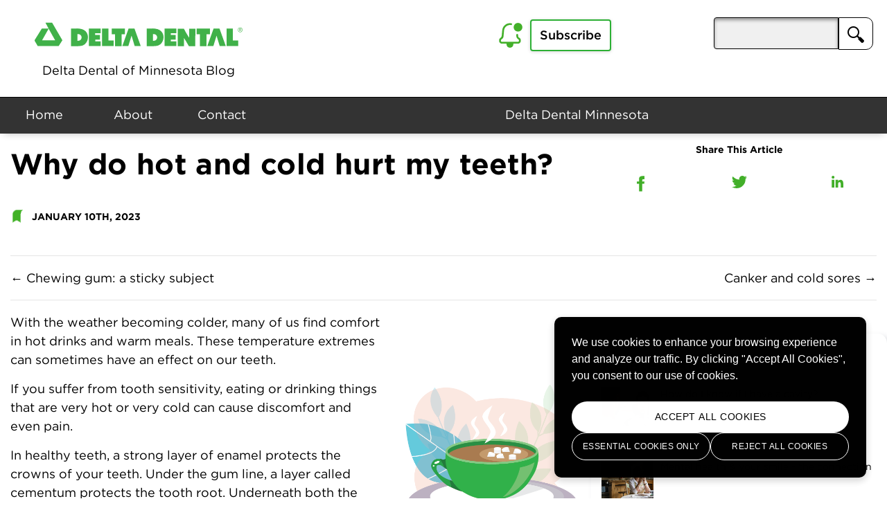

--- FILE ---
content_type: text/html; charset=utf-8
request_url: https://blog.deltadentalmn.org/why-do-hot-and-cold-hurt-my-teeth
body_size: 5895
content:
<!DOCTYPE html><html lang="en" ng-app="mainApp"></head><head><base href="/"><!-- META DATA --><meta charset="utf-8" /><meta http-equiv="X-UA-Compatible" content="IE=edge"><meta name="viewport" content="width=device-width, initial-scale=1, shrink-to-fit=no"><!-- <meta name="viewport" content="width=device-width, minimum-scale=1, initial-scale=1"> --><!--[if IE]><meta http-equiv="cleartype" content="on" /><![endif]--><!-- ICONS --><link rel="icon" href="/ddmnblog/images/favicon.png" type="image/png" /><link rel="shortcut icon" href="/ddmnblog/images/favicon.ico" /><!--[if IE]><link rel="shortcut icon" href="/ddmnblog/images/favicon.ico"><![endif]--><!-- CSS --><link rel="stylesheet" media="screen" href="/ddmnblog/styles/production.min.css" /><link rel="stylesheet" media="screen" href="/ddmnblog/styles/template.css" /><link rel="stylesheet" media="print" href="/ddmnblog/styles/print.css"><link rel="stylesheet" media="screen" href="/ddmnblog/styles/production-custom.css" /><link rel="stylesheet" media="screen" href="/ddmnhome/styles/production-refresh.css" /><link rel="stylesheet" media="screen" href="/ddmnblog/styles/blog-refresh.css" /><link rel="stylesheet" media="screen" href="/ddmnhome/styles/gotham/hco_fonts.css" /><link rel="stylesheet" media="screen" href="/ddmnhome/styles/cookie-consent.css" /><script src="/ddmnblog/scripts/main.js"></script><title>Why do hot and cold hurt my teeth?</title><meta name="description" content="If you suffer from tooth sensitivity, eating or drinking things that are very hot or very cold can cause discomfort and even pain. "></head><body><div class="header-space"></div><header class="stickyhead"><div class="menu-tools"><div class="site-brand"><a class="skip-link" href='#content'>Skip to content</a><div style="float:left; padding-left:40px;"><a href="/"><img src="https://images.ctfassets.net/ax0p9zmerlq3/4tttuSRHsFnVd2m3S5mFeG/83bef6267d16e31164ffa768179d4bec/delta-dental-vector-logo.svg" alt="Delta Dental Brand Logo"></a><br />Delta Dental of Minnesota Blog</div></div><div class="sso-tool">&nbsp;</div><div class="sub-tool"><img src="https://images.ctfassets.net/ax0p9zmerlq3/3EQbULQSOCyQZOr7eBaUvf/bb092abef41c5c0ef6b7e87d061072d5/bell-icon.svg" alt="Bell Icon" style="width: 36px;">&nbsp;&nbsp;<a class="btn btn-info" href="https://www.deltadentalmn.org/blog-sign-up/">Subscribe</a></div><div class="site-search-tool search-container"><form role="search" method="get" id="searchform" action="/search"  autocomplete="off"><input type="search" class="search-input" name="s" aria-label="aria-pressed"><button type="submit" class="search-button" aria-pressed="false" id="search-button"><img src="https://images.ctfassets.net/ax0p9zmerlq3/64zp0scKMai6DZPhw5mrto/221130c5891debe7237dc0d7f31a3ecf/search.png" alt="Search"></button></form></div></div><div style="clear:both;"></div><nav class="site-navigation"><!-- Toggle button and checkbox --><input type="checkbox" id="toggleCheckbox"><label id="mobi-menu" for="toggleCheckbox"><img src="/ddmnhome/images/hamburger.svg" width="20" height="19" alt="Menu"></label><!-- Content to be toggled --><div id="accessmenu-mobi"><ul><li style="text-align: center;"><form role="search" class="form-inline" method="get" id="searchform" action="/search"  autocomplete="off"><input type="search" class="search-input" aria-label="Search"><button type="submit" class="search-button" name="s" aria-pressed="false" id="search-button-1"><img src="https://images.ctfassets.net/ax0p9zmerlq3/64zp0scKMai6DZPhw5mrto/221130c5891debe7237dc0d7f31a3ecf/search.png" alt="Search"></button></form><br /><hr /></li><li><a href="https://www.deltadentalmn.org/blog-sign-up/">Subscribe</a></li><li><a href="/">Home</a></li><li>&nbsp;</li><li><a href="https://www.deltadentalmn.org/about/">About</a></li><li><a href="https://www.deltadentalmn.org/contact">Contact</a></li></ul></div><ul class="accessmenu"><li><a href="/">Home</a></li><li><a href="https://www.deltadentalmn.org/about/">About</a></li><li><a href="https://www.deltadentalmn.org/contact/">Contact</a></li><li>&nbsp;</li><li>&nbsp;</li><li style="width:30%"><a href="https://www.deltadentalmn.org/">Delta Dental Minnesota</a></li></ul></nav></header><main id="content" class="content"><div class="container post" itemscope itemtype="http://schema.org/BlogPosting"><script type="application/ld+json">{"@context": "https://schema.org","@type": "BlogPosting","headline": "Why do hot and cold hurt my teeth?","image": "https://images.ctfassets.net/ax0p9zmerlq3/5RWhPJi2LdECzw7sVr7HVg/d9bcd994c9e5b3abaeb3d537a23137af/TPOS_Hot___Cold_Temps_on_Oral_Health_Banner.png","author": {"@type": "Organization","name": "The Power of Smile"},"publisher": {"@type": "Organization","name": "Delta Dental of Minnesota Blog","logo": {"@type": "ImageObject","url": "https://images.ctfassets.net/ax0p9zmerlq3/4tttuSRHsFnVd2m3S5mFeG/83bef6267d16e31164ffa768179d4bec/delta-dental-vector-logo.svg","width": 240,"height": 66}},"mainEntityOfPage": {"@type": "WebPage","@id": "https://blog.deltadentalmn.org/article/why-do-hot-and-cold-hurt-my-teeth"},"datePublished": "","dateModified": "2024-01-31T14:43:56.367Z"}</script><div class="row"><section class="card-deck-wrapper col-xs-12"><br><div class="row"><div class="col-xs-12 col-md-10 col-lg-8"> <h1 class="entry-title single-title" itemprop="name headline mainEntityOfpage">Why do hot and cold hurt my teeth?</h1></div><div class="col-xs-12 col-md-10 col-lg-4"><p class="blog-social">Share This Article</p><ul class="row flex-items-xs-middle nav nav-social text-xs-center" role="list" aria-label="Artical Social Sharing Elements"><li class="col-xs nav-item" role="listitem"><a class="btn btn-social padding-social" target="_blank" href="http://www.facebook.com/sharer.php?u=http://blog.deltadentalmn.org/why-do-hot-and-cold-hurt-my-teeth"><span class="sr-only">Facebook</span><svg width="11" height="23"><use xmlns:xlink="http://www.w3.org/1999/xlink" xlink:href="/ddmnblog/images/svgs.svg#shape-facebook"></use></svg></a></li><li class="col-xs nav-item" role="listitem"><a class="btn btn-social padding-social" target="_blank" href="https://twitter.com/intent/tweet?text=Why%20do%20hot%20and%20cold%20hurt%20my%20teeth?&url=http://blog.deltadentalmn.org/why-do-hot-and-cold-hurt-my-teeth"><span class="sr-only">Twitter</span><svg width="22" height="18"><use xmlns:xlink="http://www.w3.org/1999/xlink" xlink:href="/ddmnblog/images/svgs.svg#shape-twitter"></use></svg></a></li><li class="col-xs nav-item" role="listitem"><a class="btn btn-social padding-social" target="_blank" href="https://www.linkedin.com/shareArticle?mini=true&url=http://blog.deltadentalmn.org/why-do-hot-and-cold-hurt-my-teeth&title=Why%20do%20hot%20and%20cold%20hurt%20my%20teeth?&summary=If%20you%20suffer%20from%20tooth%20sensitivity,%20eating%20or%20drinking%20things%20that%20are%20very%20hot%20or%20very%20cold%20can%20cause%20discomfort%20and%20even%20pain.%20"><span class="sr-only">LinkedIn</span><svg width="17" height="17"><use xmlns:xlink="http://www.w3.org/1999/xlink" xlink:href="/ddmnblog/images/svgs.svg#shape-linkedin"></use></svg></a></li></ul></div></div><div class="blog-date">January 10th, 2023<time itemprop="datePublished" datetime="2023-01-10T15:16:31.339Z" /><time itemprop="dateModified" datetime="2023-01-10T15:16:31.339Z" /></div><br><hr class="forprint"><div class="row forprint"><div class="col-xs-12 col-md-10 col-lg-6 nav-previous"><a href="/article/chewing-gum-a-sticky-subject" rel="prev"><span class="meta-nav">&larr;</span> Chewing gum: a sticky subject</a></div><div class="col-xs-12 col-md-10 col-lg-6 nav-next"><a href="/article/canker-and-cold-sores" rel="next">Canker and cold sores <span class="meta-nav">&rarr;</span></a></div></div><hr class="forprint"><section class="entry-content" itemprop="articleBody"><div class="row"><div class="col-xs-12 col-md-10 col-lg-8" ><div class="row content-item  content-item--has-image  content-item--right   content-item--middle "><div class="image-container"> <img src="//images.ctfassets.net/ax0p9zmerlq3/4J3qufsgarHzuIRynmbTab/fe118d1bf4084ec94747a0fb1714a796/TPOS_Hot_and_Cold_Temperatures_on_Oral_Health_Hot.png" alt="Hot cocoa in a green mug with marshmallows on top"> </div><div class="body-container"><p>With the weather becoming colder, many of us find comfort in hot drinks and warm meals. These temperature extremes can sometimes have an effect on our teeth. </p>
<p>If you suffer from tooth sensitivity, eating or drinking things that are very hot or very cold can cause discomfort and even pain. </p>
<p>In healthy teeth, a strong layer of enamel protects the crowns of your teeth.  Under the gum line, a layer called cementum protects the tooth root. Underneath both the enamel and the cementum is dentin. Dentin is less dense than enamel and cementum, and it contains microscopic tubules (small hollow tubes or canals). When dentin loses its protective covering of enamel or cementum, these tubules allow heat, cold or acidic foods to reach the nerves and cells inside. Dentin is often exposed when gums recede, resulting in hypersensitivity.</p>
</div></div><div class="clearfix"><div class="row content-item  content-item--left   content-item--middle "><div class="image-container"> <img src="//images.ctfassets.net/ax0p9zmerlq3/4X4xyYxQmxWHognUNY1hQT/8b37ec94b7ebb6a6ca70f7ac19091221/TPOS_Hot_and_Cold_Temperatures_on_Oral_Health.png" alt="Illustration of a bottom jaw and teeth with green indicators pointing to different areas indicating causes of tooth sensitivity. Text says, &quot;cracked tooth&quot;, &quot;tooth whitening&quot;, &quot;dental treatment like deep fillings, crowns and tooth cleanings&quot;, &quot;dental decay&quot;, &quot;gum disease&quot; and &quot;erosion&quot;."> </div><div class="body-container"><p><strong>Common causes for tooth sensitivity include:</strong></p>
<ul>
<li>Tooth enamel wearing away</li>
<li>Cavities or tooth decay</li>
<li>Excessive teeth whitening</li>
<li>Gum disease or gums wearing away (exposed tooth root)</li>
<li>Cracked tooth or cracked filling </li>
<li>Worn fillings</li>
</ul>
</div></div></div><div class="clearfix"><div class="row content-item  content-item--right   content-item--middle "><div class="image-container"> <img src="//images.ctfassets.net/ax0p9zmerlq3/4HxblHnkILhFkxHB1n3vVi/2d202db4c336a67bd821461f63dcbaef/TPOS_Hot_and_Cold_Temperatures_on_Oral_Health_Cold.png" alt="Illustration of an ice cube with some water surrounding it to show it is melting"> </div><div class="body-container"><p>Depending on the cause for your sensitivity, your dentist can work with you to relieve symptoms and find a solution. You should schedule a visit if you are having problems with sensitivity. Do not avoid dental work due to pain. If left untreated, dental conditions will most likely worsen. </p>
</div></div></div><div class="clearfix"><div class="row content-item  "><div class="body-container"><p>Good dental health habits like brushing and flossing consistently, using a soft bristled toothbrush and not brushing too hard will help to decrease the damage to tooth enamel. A healthy diet can help keep enamel strong. Include lots of vitamin-rich fruits and veggies and dairy products with high calcium content like milk, cheese and yogurt, while cutting down on acidic options to help protect enamel.  </p>
<p>Teeth clenching or grinding can also cause damage and pain. Sleeping with a nightguard can help with this. </p>
<p>There are a few products that can be used to help such as toothpaste and mouthwash for sensitive teeth, sealants, desensitizing pastes and dental work such as caps or fillings. </p>
<p>Source:
<a href="https://www.webmd.com/oral-health/guide/tooth-sensitivity" title="WebMD Tooth Sensitivity ">What can you do about sensitive teeth?</a></p>
</div></div></div><div class="clearfix"><div class="row content-item  "><div class="body-container"><p><br />
<em>This information in this post is for general educational purposes only and does not warrant or represent any information as related to health as specifically appropriate for you. It is not intended to be medical advice or replace the relationship that you have with your health care providers. You should always seek medical advice on any diagnosis or treatment from a qualified health care provider. The information is provided “as is” without any representations or warranties, express or implied.</em>
<br /><br /></p>
</div></div></div></div><div class="col-xs-12 col-md-10 col-lg-4 card card-rounded card-side side-bar-padding forprint"><br><p class="h3 related_post_title" style="line-height: 1.5;">Related Articles</p><ul class="related_post"><li><a href="/article/how-do-i-know-if-i-have-a-cavity"><img src="//images.ctfassets.net/ax0p9zmerlq3/2ab9O5i3ZYiV2nozqciiCU/a84bccacc133640fd800f45c7c9ecaf0/TPOS_How_Do_I_Know_If_I_Have_A_Cavity__Banner.png?w=150" width="75" alt="If you have never had a cavity before, you may be unsure what the experience will be like. Discoloration on your tooth, pain or sensitivity can all be signs that you might have developed a cavity. Your dentist can help you with all of these. See more inside."></a><a href="/article/how-do-i-know-if-i-have-a-cavity">How do I know if I have a cavity?</a></li><li><a href="/article/mental-health-and-your-smile-the-connection"><img src="//images.ctfassets.net/ax0p9zmerlq3/cSHWQXXPdsx5hTa5D5QSE/d4a671d6487b8764fc15a2f618897796/TPOS_Mental_Health_Impacts_Your_Smile_Banner.png?w=150" width="75" alt="You may be aware of the strong connection between your oral health and your overall health, but have you considered that the same connection exists between  mental health and your oral health?"></a><a href="/article/mental-health-and-your-smile-the-connection">Mental health &amp; your smile - the connection</a></li><li><a href="/article/clinician-s-corner-losing-baby-teeth"><img src="//images.ctfassets.net/ax0p9zmerlq3/5rkg7V79aGNHL2cNBBrd3B/de527fd64d575623a0057b3c008b2dce/Loosing_Baby_Teeth.png?w=150" width="75" alt="During National Children’s Dental Health Month, we have to discuss one of the most universal and exciting experiences of childhood— losing baby teeth!"></a><a href="/article/clinician-s-corner-losing-baby-teeth">Clinician&#39;s Corner: Losing Baby Teeth</a></li><li><a href="/article/clinician-s-corner-keep-kids-smiling-all-summer"><img src="//images.ctfassets.net/ax0p9zmerlq3/4g6Hb5GMUJ4DmkOlMKHuT5/dadab70edbf6032b4729cfe578beca5b/Summer_Brushing_Riley_thinkingof_Sugar_bugs_Banner.png?w=150" width="75" alt="Some kids might struggle to keep up with a healthy dental routine over the summer. Here are some tips to keep kids on track with brushing teeth and flossing from pediatrician Dr. Eileen Crespo. "></a><a href="/article/clinician-s-corner-keep-kids-smiling-all-summer">Clinician’s Corner: Keep kids smiling all summer!</a></li><li><a href="/article/meet-the-clinicians"><img src="//images.ctfassets.net/ax0p9zmerlq3/4FkqYLLiDRi8zolKjTnYI6/bbbf6b3ec22d028e5f82630f41306e30/combined-clinicians-white_background.jpg?w=150" width="75" alt="Learn about current topics and trends in dentistry and the importance of oral health as it relates to overall health from our team of experts."></a><a href="/article/meet-the-clinicians">Meet the Clinicians</a></li></ul><hr><div class="blog-tags"><strong>Categories: </strong> <a href="/category/clinicians-corner">Clinician&#39;s corner</a>, <a href="/category/oral-health">Oral health</a></div></div></div><hr></section><br></section></div></div></main><footer class="site-footer"><div class="container"><div class="row flex-items-md-top"><div class="col-xs-12 col-md-6 flex-order-md-first"><ul class="nav nav-footer-primary"><li class="nav-item"><a class="nav-link" href="https://www.deltadentalmn.org">Delta Dental of Minnesota</a></li><li class="nav-item"><a class="nav-link" href="/contact/">Contact</a></li><li class="nav-item"><a class="nav-link" href="/delta-dental-101/">Understanding Your Dental Plan</a></li><li class="nav-item"><a class="nav-link" target="_blank" href="https://www.deltadental.com">DeltaDental.com</a></li></ul></div><div class="col-xs-12 col-md-6 flex-order-xs-first"></div></div><div class="row flex-items-xs-center flex-items-md-left flex-items-md-bottom"><div class="col-xs-12 col-md-8 flex-order-md-first"><div class="media"><div class="media-body"><div class="text-legal text-xs-center text-sm-left">&copy; 2026 Delta Dental of Minnesota and its affiliates. All rights reserved.<br />Delta Dental of Minnesota is a part of <a style="text-decoration:underline" href="https://www.deltadental.com/" title="Delta Dental Plans Association">Delta Dental Plans Association</a>. Through our national network of Delta Dental companies, we offer <a style="text-decoration:underline" href="https://www.deltadental.com/us/en/product.html" title="Dental Coverage">dental coverage</a> in all 50 states, Puerto Rico and other U.S. territories.</div></div></div><div class="col-xs-8 col-sm-6 col-md-4 flex-order-xs-first"></div></div></div></footer><span class="menu-mask" data-click-target="mainNav" data-click-bodyClass="mobile-menu-is-open"></span><script src="https://code.jquery.com/jquery-3.1.1.min.js"></script><script src="/ddmnblog/scripts/production.js"></script><script type="text/javascript" src="/ddmnhome/scripts/analytics.js"></script><script src="/ddmnhome/scripts/cookie-consent.js"></script><script type="text/javascript" src="/ddmnhome/scripts/tracking-scripts.js"></script></body></html>

--- FILE ---
content_type: image/svg+xml
request_url: https://blog.deltadentalmn.org/ddmnblog/images/svgs.svg
body_size: 10243
content:
<svg xmlns="http://www.w3.org/2000/svg" xmlns:xlink="http://www.w3.org/1999/xlink"><defs><style>.cls-1{fill:none}.cls-2{fill:#fff}</style><mask id="heart-with-toothshape-a" x="0" y="0" width="51.9" height="49.79" maskUnits="userSpaceOnUse"><path fill="#fff" d="M51.9 0v49.8H0V0h51.9z"/></mask><path id="logo-w-textshape-a" d="M.009 8.866h7.71V.536H.008v8.33z"/><path id="logo-w-textshape-c" d="M0 65.478h239.696V0H0z"/><mask id="pin-with-toothshape-a" x="0" y="0" width="43.33" height="52" maskUnits="userSpaceOnUse"><path fill="#fff" d="M0 52h43.3V0H0v52z"/></mask><mask id="shaking-handsshape-a" x="0" y="0" width="60" height="40" maskUnits="userSpaceOnUse"><path fill="#fff" d="M30 40h30V0H0v40h30z"/></mask><mask id="toolsshape-a" x="0" y="0" width="52" height="47.67" maskUnits="userSpaceOnUse"><path fill="#fff" d="M0 47.7h52V0H0v47.7z"/></mask></defs><symbol id="shape-book" viewBox="0 0 43.3 52"><title>book</title><path d="M7.6 4.3h35.7V0H6.5A6.5 6.5 0 0 0 0 6.5v39A6.5 6.5 0 0 0 6.5 52h36.8V8.7h-8.6V26l-4.3-4.3L26 26V8.7H7.6a2.2 2.2 0 1 1 0-4.4z" fill="#fff"/></symbol><symbol id="shape-briefcase-with-tooth" viewBox="0 0 41.3 51.6"><title>briefcase-with-tooth</title><path d="M26.5 19.4c-1.7-.7-4.7.5-5.9.5s-4.2-1.2-5.9-.5c-4.4 1.9-.3 8.3-.3 10.4S14 41 16.2 41s.2-9.1 4.4-9.1 2.2 9.1 4.5 9.1 1.7-9 1.7-11.2 4.1-8.5-.3-10.4z" fill="none"/><path d="M15.5 4.3a.9.9 0 0 1 .9-.9H25a.9.9 0 0 1 .9.9v2.6h3.4V3.4A3.4 3.4 0 0 0 25.8 0H15.5A3.4 3.4 0 0 0 12 3.4v3.5h3.4zM0 8.6v43h41.3v-43zM25.1 41c-2.3 0-.2-9.1-4.4-9.1S18.4 41 16.2 41s-1.8-9-1.8-11.2-4.1-8.6.3-10.4c1.7-.7 4.7.5 5.9.5s4.2-1.2 5.9-.5c4.4 1.9.3 8.3.3 10.4S27.3 41 25.1 41z" fill="#fff"/></symbol><symbol id="shape-calendar" viewBox="0 0 52.2 50"><title>calendar</title><path d="M4.3 45.7H29c9 0 5.7-13 5.7-13s13 3.6 13-5.3V13H4.3zm30.5-28.3h8.7v8.7h-8.7zm-13 0h8.7v8.7h-8.8zm0 13h8.7v8.7h-8.8zm-13-13h8.7v8.7H8.7zm0 13h8.7v8.7H8.7z" fill="none"/><path fill="#fff" d="M8.7 17.4h8.7v8.7H8.7z"/><path d="M0 0v50h30.8c6.9 0 21.3-15.7 21.3-20.9V0zm47.8 27.3c0 8.9-13 5.3-13 5.3s3.3 13-5.7 13H4.3V13h43.5z" fill="#fff"/><path fill="#fff" d="M8.7 30.4h8.7v8.7H8.7zM34.8 17.4h8.7v8.7h-8.7zM21.7 30.4h8.7v8.7h-8.7zM21.7 17.4h8.7v8.7h-8.7z"/></symbol><symbol id="shape-carrot-down" viewBox="0 0 19.2 12.4"><title>carrot-down</title><path fill="#fff" d="M9.6 12.4L0 2.8 2.8 0l6.8 6.8L16.4 0l2.8 2.8-9.6 9.6z" data-name="Page-1"/></symbol><symbol id="shape-contact" viewBox="0 0 18 18"><title>contact</title><path class="cls-1" d="M9 1.5A7.5 7.5 0 1 0 16.5 9 7.5 7.5 0 0 0 9 1.5zm2.6 11.9c-2.8 1.2-7.1-7.1-4.4-8.5l.8-.4 1.3 2.6-.8.4c-.8.4.9 3.8 1.7 3.4l.8-.4 1.4 2.5z"/><path class="cls-2" d="M10.3 10.8c-.8.4-2.5-2.9-1.7-3.4l.8-.4L8 4.5l-.8.4c-2.7 1.4 1.6 9.7 4.3 8.5l.8-.4-1.3-2.5z"/><path class="cls-2" d="M9 0a9 9 0 1 0 9 9 9 9 0 0 0-9-9zm0 16.5A7.5 7.5 0 1 1 16.5 9 7.5 7.5 0 0 1 9 16.5z"/></symbol><symbol id="shape-dd-people" viewBox="0 0 368.1 268"><circle fill="#7DCFDD" cx="191.5" cy="134" r="131"/><path fill="#26AFC7" d="M191.5 268c-73.9 0-134-60.1-134-134S117.6 0 191.5 0s134 60.1 134 134-60.1 134-134 134zm0-262c-70.6 0-128 57.4-128 128s57.4 128 128 128 128-57.4 128-128S262.1 6 191.5 6z"/><path fill="#563D82" d="M129.2 172.4c-4.9-1.1-9.8-2.3-14.2-3.5-14.3-4.1-24-9.8-16.8-23.4 28.7-54.2 7.6-83.3-22.7-83.3s-51.4 29-22.7 83.3c7.2 13.6-2.5 19.3-16.8 23.4-4.4 1.3-9.3 2.4-14.2 3.5-18.1 4.2-19.3 13.1-19.3 28.4v7.5h146v-7.5c0-15.4-1.2-24.3-19.3-28.4z"/><path fill="#412E62" d="M148.5 210.7H2.4c-1.3 0-2.4-1.1-2.4-2.4v-4-3.5c0-15.6 1.5-26.2 21.2-30.8l.7-.2c4.8-1.1 9.3-2.1 13.4-3.3 10-2.9 15.2-5.9 16.9-9.8 1.1-2.7.6-6-1.6-10.2-15.1-28.5-18-53.2-8.2-69.6C49 66 61 59.7 75.4 59.7s26.4 6.3 33 17.2c9.8 16.4 6.9 41.1-8.2 69.6-2.2 4.2-2.7 7.5-1.6 10.2 1.7 3.9 6.9 6.9 16.9 9.8 4.2 1.2 8.7 2.2 13.4 3.3l.7.2c19.7 4.6 21.2 15.1 21.2 30.8v7.5c.1 1.3-1 2.4-2.3 2.4zM4.9 205.9h141.2v-1.6-3.5c0-14.5-.8-22.2-17.5-26.1l-.7-.2c-4.8-1.1-9.4-2.2-13.7-3.4-8.2-2.4-17.1-5.7-20-12.5-1.7-4-1.1-8.9 1.7-14.3 14.3-27 17.2-50 8.3-64.8-5.8-9.6-16-14.9-28.9-14.9s-23.1 5.3-28.9 14.9c-8.9 14.8-6 37.9 8.3 64.8 2.9 5.5 3.5 10.3 1.7 14.3-2.9 6.8-11.7 10.2-20 12.5-4.3 1.2-8.9 2.3-13.7 3.4l-.7.2c-16.7 3.9-17.5 11.6-17.5 26.1v3.5c.3.5.4 1 .4 1.6z"/><g><path fill="#563D82" d="M346.4 172.4c-4.9-1.1-9.8-2.3-14.2-3.5-14.3-4.1-24-9.8-16.8-23.4 28.7-54.2 7.6-83.3-22.7-83.3s-51.4 29-22.7 83.3c7.2 13.6-2.5 19.3-16.8 23.4-4.4 1.3-9.3 2.4-14.2 3.5-18.1 4.2-19.3 13.1-19.3 28.4v7.5h146v-7.5c0-15.4-1.2-24.3-19.3-28.4z"/><path fill="#412E62" d="M365.7 210.7H219.6c-1.3 0-2.4-1.1-2.4-2.4v-4-3.5c0-15.6 1.5-26.2 21.2-30.8l.7-.2c4.8-1.1 9.3-2.1 13.4-3.3 10-2.9 15.2-5.9 16.9-9.8 1.1-2.7.6-6-1.6-10.2-15.1-28.5-18-53.2-8.2-69.6 6.6-10.9 18.6-17.2 33-17.2s26.4 6.3 33 17.2c9.8 16.4 6.9 41.1-8.2 69.6-2.2 4.2-2.7 7.5-1.6 10.2 1.7 3.9 6.9 6.9 16.9 9.8 4.2 1.2 8.7 2.2 13.4 3.3l.7.2c19.7 4.6 21.2 15.1 21.2 30.8v7.5c.1 1.3-1 2.4-2.3 2.4zM222 205.9h141.2v-1.6-3.5c0-14.5-.8-22.2-17.5-26.1l-.7-.2c-4.8-1.1-9.4-2.2-13.7-3.4-8.3-2.4-17.1-5.7-20-12.5-1.7-4-1.1-8.9 1.7-14.3 14.3-27 17.2-50 8.3-64.8-5.8-9.6-16-14.9-28.9-14.9s-23.1 5.3-28.9 14.9c-8.9 14.8-6 37.9 8.3 64.8 2.9 5.5 3.5 10.3 1.7 14.3-2.9 6.8-11.7 10.2-20 12.5-4.3 1.2-8.9 2.3-13.7 3.4l-.7.2c-16.7 3.9-17.5 11.6-17.5 26.1v3.5c.4.5.4 1 .4 1.6z"/></g><g><path fill="#4EB153" d="M291.1 229.5v-10.3c0-20.9-1.6-33-26.4-38.8-28.6-6.6-55.2-12.4-42.3-36.7 39.2-74 10.4-113.6-31-113.6-42.2 0-70.3 41.1-31 113.6 13.3 24.5-14.3 30.2-42.3 36.7-24.7 5.7-26.4 17.8-26.4 38.7v10.3h199.4z"/><path fill="#71C175" d="M291.1 232H91.9c-1.4 0-2.5-1.1-2.5-2.5V224v-4.9c0-21.5 1.9-35 28.3-41.1l1.8-.4c18.1-4.2 36.8-8.5 41.1-17.9 1.8-3.9 1.1-8.8-2.2-14.8-27.9-51.5-19.2-80.9-11.5-93.8 8.9-14.9 25.1-23.4 44.6-23.4 19.3 0 35.5 8.4 44.3 23.1 13.3 22.1 9.3 55.5-11.1 94.2-3.2 6-3.9 10.9-2.1 14.8 4.3 9.4 22.4 13.6 41.6 18.1l1.1.3c26.4 6.1 28.3 19.6 28.3 41.2v10.2c0 1.3-1.1 2.4-2.5 2.4zm-196.8-5h194.3v-3-4.8c0-20.2-1.1-30.9-24.5-36.3l-1.1-.3c-20.4-4.7-39.7-9.2-45-20.8-2.5-5.4-1.8-11.7 2.2-19.2 19.6-37.1 23.6-68.8 11.3-89.3-7.9-13.2-22.5-20.7-40.1-20.7-17.7 0-32.4 7.7-40.4 21-7.2 12-15.2 39.6 11.6 88.9 4 7.3 4.8 13.8 2.4 19.1-5.3 11.7-24.3 16.1-44.5 20.7l-1.8.4c-23.4 5.4-24.5 16.2-24.5 36.3v4.8c.1 1.2.1 2.2.1 3.2z"/></g></symbol><symbol id="shape-dd-shake" viewBox="0 0 385.9 268"><circle fill="#7DCFDD" cx="190.5" cy="134" r="117.2"/><path fill="#26AFC7" d="M190.5 253.9c-66.1 0-119.9-53.8-119.9-119.9 0-66.1 53.8-119.9 119.9-119.9 66.1 0 119.9 53.8 119.9 119.9 0 66.1-53.8 119.9-119.9 119.9zm0-234.4C127.3 19.5 76 70.8 76 134s51.4 114.6 114.6 114.6c63.2 0 114.6-51.4 114.6-114.6-.1-63.2-51.5-114.5-114.7-114.5z"/><g fill="#71C175"><path fill-rule="evenodd" clip-rule="evenodd" d="M98.6 46l-2 21.9L74.9 46z"/><path d="M96.6 70.6c-.7 0-1.4-.3-1.9-.8L73 47.9c-.8-.8-1-1.9-.6-2.9s1.4-1.7 2.5-1.7h23.7c.8 0 1.5.3 2 .9.5.6.8 1.3.7 2.1l-2 21.9c-.1 1-.8 1.9-1.8 2.3-.3 0-.6.1-.9.1zM81.4 48.7l13.1 13.2 1.2-13.2H81.4z"/></g><g fill="#71C175"><path fill-rule="evenodd" clip-rule="evenodd" d="M282 46l2 21.9L305.8 46z"/><path d="M284 70.6c-.3 0-.6-.1-.9-.2-1-.4-1.7-1.3-1.8-2.3l-2-21.9c-.1-.8.2-1.5.7-2.1.5-.6 1.2-.9 2-.9h23.7c1.1 0 2.1.7 2.5 1.7.4 1 .2 2.2-.6 2.9l-21.6 22c-.6.5-1.3.8-2 .8zm1-21.9l1.2 13.2 13.1-13.2H285z"/></g><path fill="#DFF2F1" d="M245.1 268c-27.6 0-2.2-111.6-54.6-111.6-52.3 0-26.9 111.6-54.4 111.6s-21.5-111.1-21.5-136.9c0-26-50.2-105 3.7-128.2C139.4-6.2 176 9 190.5 9c14.6 0 51.2-15.2 72.3-6.1 53.9 23.2 3.6 102.3 3.6 128.2.1 25.9 6.1 136.9-21.3 136.9"/><path fill="#4EB153" d="M136.9 175.7l57.6 57.6c3.1 3.1 8.1 3.1 11.3 0 3.1-3.1 3.1-8.1 0-11.3l-57.6-57.6-11.3 11.3z"/><path fill="#71C175" d="M200.1 238.3c-2.9 0-5.5-1.1-7.5-3.1L135 177.6c-.5-.5-.8-1.2-.8-1.9s.3-1.4.8-1.9l11.3-11.3c1-1 2.8-1 3.8 0l57.6 57.6c2 2 3.1 4.7 3.1 7.5s-1.1 5.5-3.1 7.5c-2.1 2.1-4.7 3.2-7.6 3.2zm-59.4-62.6l55.7 55.7c2 2 5.4 2 7.4 0 1-1 1.5-2.3 1.5-3.7s-.5-2.7-1.5-3.7l-55.7-55.7-7.4 7.4z"/><path fill="#4EB153" d="M148.1 164.4l57.6 57.6c3.1 3.1 8.1 3.1 11.3 0 3.1-3.1 3.1-8.1 0-11.3l-57.6-57.6-11.3 11.3z"/><path fill="#71C175" d="M211.4 227c-2.7 0-5.5-1-7.5-3.1l-57.6-57.6c-1.1-1.1-1.1-2.8 0-3.8l11.3-11.3c1.1-1.1 2.8-1.1 3.8 0l57.6 57.6c4.2 4.2 4.2 10.9 0 15.1-2.2 2.1-4.9 3.1-7.6 3.1zm-59.5-62.6l55.7 55.7c2 2 5.4 2 7.4 0s2-5.4 0-7.4L159.4 157l-7.5 7.4z"/><path fill="#4EB153" d="M159.4 153.1l57.6 57.6c3.1 3.1 8.1 3.1 11.3 0 3.1-3.1 3.1-8.1 0-11.3l-57.6-57.6-11.3 11.3z"/><path fill="#71C175" d="M222.6 215.8c-2.7 0-5.5-1-7.5-3.1l-57.6-57.6c-1.1-1.1-1.1-2.8 0-3.8l11.3-11.3c1.1-1.1 2.8-1.1 3.8 0l57.6 57.6c4.2 4.2 4.2 10.9 0 15.1-2.1 2-4.8 3.1-7.6 3.1zm-59.4-62.7l55.7 55.7c2 2 5.4 2 7.4 0s2-5.4 0-7.4l-55.7-55.7-7.4 7.4z"/><path fill="#4EB153" d="M170.6 141.9l57.6 57.6c3.1 3.1 8.1 3.1 11.3 0 3.1-3.1 3.1-8.1 0-11.3l-57.6-57.6-11.3 11.3z"/><path fill="#71C175" d="M233.9 204.5c-2.7 0-5.5-1-7.5-3.1l-57.6-57.6c-1.1-1.1-1.1-2.8 0-3.8l11.3-11.3c1.1-1.1 2.8-1.1 3.8 0l57.6 57.6c4.2 4.2 4.2 10.9 0 15.1-2.2 2.1-4.9 3.1-7.6 3.1zm-59.4-62.6l55.7 55.7c2 2 5.4 2 7.4 0s2-5.4 0-7.4l-55.7-55.7-7.4 7.4z"/><path fill="#4EB153" d="M306.3 46l-72.4 72.4c-4.1 4.1-9.9 5.9-15.7 5.4-6.8-.6-13.9 1.6-19.1 6.9l-11 11s-6.7 5.7-11.6 11.6l-31 31-4 4c-3.1 3.1-3.1 8.1 0 11.3 3.1 3.1 8.1 3.1 11.3 0-3.1 3.1-3.1 8.1 0 11.3 3.1 3.1 8.1 3.1 11.3 0-3.1 3.1-3.1 8.1 0 11.3 3.1 3.1 8.1 3.1 11.3 0-3.1 3.1-3.1 8.1 0 11.3 3.1 3.1 8.1 3.1 11.3 0l40.8-40.8 16.8-16.8L340.2 80l-33.9-34z"/><path fill="#71C175" d="M180.9 238.3c-2.9 0-5.5-1.1-7.5-3.1-2.2-2.2-3.3-5.2-3.1-8.2-3 .2-6-.9-8.2-3.1-2-2-3.1-4.7-3.1-7.5v-.6c-2.9.2-5.9-.9-8.2-3.1-2-2-3.1-4.7-3.1-7.5v-.6c-2.9.2-5.9-.9-8.2-3.1-4.2-4.2-4.2-10.9 0-15.1l34.9-34.9c4.8-5.7 10.9-11.1 11.8-11.8l10.9-10.9.2-.2c5.6-5.5 13.3-8.2 21.1-7.5 5.2.5 10.1-1.2 13.5-4.6L304.4 44c1.1-1.1 2.8-1.1 3.8 0L342 77.8c1.1 1.1 1.1 2.8 0 3.8L188.5 235.2c-2 2-4.7 3.1-7.6 3.1zm-3.7-14.4c-2 2-2 5.4 0 7.4s5.4 2 7.4 0L336.3 79.7l-29.9-29.9-70.5 70.5c-4.6 4.6-11.1 6.8-17.8 6.2-6.3-.6-12.5 1.6-16.9 6.1 0 .1-.1.1-.2.1l-11 10.9c-.1.1-.1.1-.2.1-.1.1-6.6 5.6-11.3 11.3l-.2.2-35 35c-2 2-2 5.4 0 7.4s5.4 2 7.4 0c1.1-1.1 2.8-1.1 3.8 0 .5.5.8 1.2.8 1.9s-.3 1.4-.8 1.9c-1 1-1.5 2.3-1.5 3.7s.5 2.7 1.5 3.7c2 2 5.4 2 7.4 0 1.1-1.1 2.8-1.1 3.8 0 .5.5.8 1.2.8 1.9s-.3 1.4-.8 1.9c-1 1-1.5 2.3-1.5 3.7 0 1.4.5 2.7 1.5 3.7 2 2 5.4 2 7.4 0 1.1-1.1 2.8-1.1 3.8 0 .5.5.8 1.2.8 1.9.3.8 0 1.5-.5 2z"/><circle fill="#4EB153" cx="200.2" cy="227.5" r="8.1"/><path fill="#71C175" d="M200.2 238.3c-6 0-10.8-4.8-10.8-10.8 0-6 4.8-10.8 10.8-10.8 6 0 10.8 4.8 10.8 10.8 0 6-4.9 10.8-10.8 10.8zm0-16.2c-3 0-5.4 2.4-5.4 5.4 0 3 2.4 5.4 5.4 5.4 3 0 5.4-2.4 5.4-5.4 0-3-2.4-5.4-5.4-5.4z"/><circle fill="#4EB153" cx="211.3" cy="216.4" r="8.1"/><path fill="#71C175" d="M211.3 227.2c-6 0-10.8-4.8-10.8-10.8 0-6 4.8-10.8 10.8-10.8 6 0 10.8 4.8 10.8 10.8 0 5.9-4.8 10.8-10.8 10.8zm0-16.2c-3 0-5.4 2.4-5.4 5.4 0 3 2.4 5.4 5.4 5.4 3 0 5.4-2.4 5.4-5.4 0-3-2.4-5.4-5.4-5.4z"/><g><circle fill="#4EB153" cx="222.5" cy="205.2" r="8.1"/><path fill="#71C175" d="M222.5 216c-6 0-10.8-4.8-10.8-10.8s4.8-10.8 10.8-10.8c6 0 10.8 4.8 10.8 10.8s-4.8 10.8-10.8 10.8zm0-16.2c-3 0-5.4 2.4-5.4 5.4s2.4 5.4 5.4 5.4c3 0 5.4-2.4 5.4-5.4s-2.4-5.4-5.4-5.4z"/></g><g><circle fill="#4EB153" cx="233.7" cy="194.1" r="8.1"/><path fill="#71C175" d="M233.7 204.9c-6 0-10.8-4.8-10.8-10.8s4.8-10.8 10.8-10.8c6 0 10.8 4.8 10.8 10.8s-4.9 10.8-10.8 10.8zm0-16.2c-3 0-5.4 2.4-5.4 5.4s2.4 5.4 5.4 5.4c3 0 5.4-2.4 5.4-5.4s-2.5-5.4-5.4-5.4z"/></g><g><path fill-rule="evenodd" clip-rule="evenodd" fill="#4EB153" d="M211.5 160.2L182 130.6c-5.2-5.3-12.3-7.6-19.1-6.9-5.8.5-11.5-1.3-15.7-5.4L74.7 46 40.9 79.7l104.5 104.5 31.5-31.5 23.1 23.1c1.7 1.6 4 2.7 6.5 2.9 5.5.3 10.4-4.8 9.9-10.1-.2-4-4.9-8.4-4.9-8.4z"/><path fill="#71C175" d="M145.5 187c-.7 0-1.4-.3-1.9-.8L39 81.7c-.5-.5-.8-1.2-.8-1.9s.3-1.4.8-1.9L72.8 44c1.1-1.1 2.8-1.1 3.8 0l72.4 72.4c3.4 3.4 8.3 5.1 13.5 4.6 7.7-.7 15.3 1.9 20.9 7.3.2.1.3.2.4.3l29.5 29.5c.7.7 5.5 5.4 5.9 10.2.3 3.3-1 6.6-3.4 9.2-2.5 2.6-5.9 4-9.3 3.8-3.1-.2-5.9-1.4-8.3-3.6L177 156.6l-29.6 29.6c-.5.5-1.2.8-1.9.8zM44.8 79.7l100.7 100.7 29.6-29.6c1-1 2.8-1 3.8 0L202 174c.9.9 2.5 2 4.8 2.1 1.9.1 3.8-.7 5.2-2.2 1.4-1.4 2.1-3.2 1.9-5-.2-2.3-2.9-5.5-4.2-6.8l-.1-.1-29.2-29.2c-.1-.1-.3-.2-.4-.3-4.5-4.5-10.7-6.7-17-6.1-6.8.6-13.3-1.6-17.8-6.2L74.7 49.8 44.8 79.7z"/></g><g><path fill="#71C175" d="M152.8 202.2c-.7 0-1.4-.3-1.9-.8-1.1-1.1-1.1-2.8 0-3.8l35.5-35.5c1.1-1.1 2.8-1.1 3.8 0 1.1 1.1 1.1 2.8 0 3.8l-35.5 35.5c-.5.5-1.2.8-1.9.8z"/></g><g><path fill="#71C175" d="M164 213.5c-.7 0-1.4-.3-1.9-.8-1.1-1.1-1.1-2.8 0-3.8l35.5-35.5c1.1-1.1 2.8-1.1 3.8 0 1.1 1.1 1.1 2.8 0 3.8L166 212.7c-.6.5-1.3.8-2 .8z"/></g><g><path fill="#71C175" d="M175.3 224.7c-.7 0-1.4-.3-1.9-.8-1.1-1.1-1.1-2.8 0-3.8l34.5-34.5c1.1-1.1 2.8-1.1 3.8 0 1.1 1.1 1.1 2.8 0 3.8l-34.5 34.5c-.5.6-1.2.8-1.9.8z"/></g><g><path fill="#FFF" d="M151.2 41.2c-6 0-18.8 12.8-18.8 18.8 0-6-12.8-18.8-18.8-18.8 6 0 18.8-12.8 18.8-18.8 0 6 12.8 18.8 18.8 18.8z"/><path fill="none" stroke="#FFF" stroke-width="8" stroke-linecap="round" stroke-linejoin="round" stroke-miterlimit="10" d="M151.2 41.2c-6 0-18.8 12.8-18.8 18.8 0-6-12.8-18.8-18.8-18.8 6 0 18.8-12.8 18.8-18.8 0 6 12.8 18.8 18.8 18.8z"/></g></symbol><symbol id="shape-email" viewBox="0 0 25 25"><title>email</title><path data-name="Page-1" d="M25 0L0 12.5l7.5 1.8 10.9-7.5-8.1 8.6 8.5 7.5zM9.4 25l3.4-4.6-3.4-3z"/></symbol><symbol id="shape-facebook" viewBox="0 0 10.9 22.1"><title>facebook</title><path d="M10.9 4.7H8.8c-.8 0-1 .3-1 1.2v2h3.1l-.3 3.1H7.8v11H3.1V11H0V7.9h3.1V4.2C3.1 1.5 4.6 0 7.8 0h3.1z"/></symbol><symbol id="shape-find-dentist" viewBox="0 0 18 18"><title>find-dentist</title><path d="M9 1.4A7.6 7.6 0 1 0 16.6 9 7.6 7.6 0 0 0 9 1.4zm3.4 6.7a4.6 4.6 0 0 0-.3 1.1v.5c0 2.1 0 4.1-.6 4.7l-.4.2c-.6 0-.7-.8-.8-1.8s-.4-2.4-1.3-2.4-1.1 1-1.2 2.4-.2 1.8-.8 1.8l-.4-.2C6 13.8 6 11.8 6 9.7v-.5a4.6 4.6 0 0 0-.3-1.1c-.5-1.2-1.2-3.1.5-3.9h.7l1.4.2h1.4l1.4-.2h.7c1.7.8 1 2.7.6 4z" fill="none"/><path d="M11.8 4.2h-.7l-1.4.2H8.3l-1.4-.3h-.7c-1.7.7-1 2.6-.6 3.9a4.6 4.6 0 0 1 .3 1.1v.5c0 2.1 0 4.1.6 4.7l.4.2c.6 0 .7-.8.8-1.8s.3-2.4 1.2-2.4 1.1 1 1.2 2.4.2 1.8.8 1.8l.4-.2c.6-.6.6-2.6.6-4.7v-.5a4.6 4.6 0 0 1 .3-1.1c.6-1.1 1.3-3-.4-3.8z" fill="#fff"/><path d="M9 0a9 9 0 1 0 9 9 9 9 0 0 0-9-9zm0 16.6A7.6 7.6 0 1 1 16.6 9 7.6 7.6 0 0 1 9 16.6z" fill="#fff"/></symbol><symbol id="shape-heart-with-tooth" viewBox="0 0 51.9 49.8"><title>heart-with-tooth</title><path d="M33 22.8a9.6 9.6 0 0 0-.6 2.3v1c.1 4.3 0 8.5-1.2 9.8a1.3 1.3 0 0 1-.9.4c-1.3 0-1.5-1.7-1.7-3.7s-.7-5-2.6-5-2.2 2.2-2.6 5-.4 3.7-1.7 3.7a1.3 1.3 0 0 1-.9-.4c-1.2-1.2-1.3-5.4-1.2-9.8v-1a9.6 9.6 0 0 0-.6-2.3c-.9-2.7-2.3-6.7 1.2-8.2a3.7 3.7 0 0 1 1.5-.3 13.4 13.4 0 0 1 2.9.4l1.5.3 1.5-.3a13.4 13.4 0 0 1 2.9-.4 3.7 3.7 0 0 1 1.5.3c3.5 1.5 2.1 5.5 1.2 8.2M37.5.2c-8 2.2-11.3 7.6-11.3 7.6A16.2 16.2 0 0 0 15 .2C5.5-1.6-8.6 7.8 7 30.6c7 10.2 19.3 19.2 19.3 19.2s12.3-9 19.3-19.2C61.1 7.8 44-1.6 37.5.2" fill="#fff" mask="url(#heart-with-toothshape-a)"/></symbol><symbol id="shape-house-with-heart" viewBox="0 0 54.1 49.5"><title>house-with-heart</title><g fill="#fff"><path d="M45 2.3h-6.7V7l6.7 6.7V2.3zM33.5 34.5a32 32 0 0 1-6.4 6.4 32 32 0 0 1-6.4-6.4c-5.2-7.6-.5-10.7 2.7-10.1a5.4 5.4 0 0 1 3.7 2.5 6.5 6.5 0 0 1 3.7-2.5c2.2-.6 7.9 2.5 2.7 10.1zM27 0L0 27h6.8v22.5h40.5V27h6.8z"/></g></symbol><symbol id="shape-instagram" viewBox="0 0 25.1 25.4"><title>instagram</title><path d="M22.8 17.8c-.2 3.4-1.7 5-5.1 5.2H7.5c-3.4-.2-5-1.8-5.1-5.2-.1-1.3-.1-1.7-.1-5.1s0-3.8.1-5.1c.2-3.4 1.7-5 5.1-5.2h10.1c3.4.2 5 1.8 5.1 5.2.1 1.3.1 1.7.1 5.1s0 3.8-.1 5.1M25 7.5C24.8 2.9 22.3.3 17.7.1H7.4C2.8.3.3 2.8.1 7.5 0 8.8 0 9.2 0 12.7s0 3.9.1 5.2c.2 4.6 2.7 7.2 7.3 7.4h10.3c4.6-.2 7.1-2.8 7.3-7.4.1-1.4.1-1.8.1-5.2s0-3.9-.1-5.2"/><path d="M12.5 16.9a4.2 4.2 0 1 1 4.2-4.2 4.2 4.2 0 0 1-4.2 4.2m0-10.7a6.5 6.5 0 1 0 6.5 6.5 6.5 6.5 0 0 0-6.4-6.5M19.2 4.4a1.5 1.5 0 1 0 1.5 1.5 1.5 1.5 0 0 0-1.5-1.5"/></symbol><symbol id="shape-linkedin" viewBox="0 0 16.3 16.5"><title>linkedin</title><path d="M16.3 16.5h-3.6v-5.2c0-3.4-3.6-3.1-3.6 0v5.2H5.6V5.6h3.5v2c1.6-2.9 7.2-3.1 7.2 2.8zM2 4a2 2 0 0 1-2-2 2 2 0 0 1 2-2 2 2 0 0 1 2 2 2 2 0 0 1-2 2zM.2 16.5h3.6V5.6H.2z"/></symbol><symbol id="shape-logo-mark-white" viewBox="0 0 61 50"><title>Fill 29</title><path d="M30.263 13.431L16.51 37.613h28.03L30.506 12.919l-.242.512zM37.923 0L60.08 37.613l-8.068 12.384H7.174L0 37.989l15.99-25.376h13.753l.706-.035L23.646 0h14.276z" fill="#FFF" fill-rule="evenodd"/></symbol><symbol id="shape-logo-mark" viewBox="0 0 40.2 33.5"><title>logo-mark</title><path d="M20.3 9l-9.2 16.2h18.7L20.4 8.7zm5.1-9l14.8 25.2-5.4 8.3h-30L0 25.4l10.7-17h9.7L15.8 0z" fill="#42af29"/></symbol><symbol id="shape-logo-primary-white" viewBox="0 0 239.7 26.9"><title>logo-primary-white</title><g fill="#fff"><path d="M49.5 20.7v-7.6c6.4-.5 6.4 8.3 0 7.7m9.4-11c-2.4-2.3-5.6-3-9.7-3.1h-7v20c4.5 0 10.6.4 13.8-.9 5.8-2.4 7.8-11.3 2.9-16.1M165.1 7h7.1a79.1 79.1 0 0 0 6.1 10.2V7h7.1v19.8H178c-1.2-2.1-3.5-6.2-5.7-9.5v9.5h-7.1c-.1-2.7.1-14.9 0-19.9M16.2 7.2l-7.4 13h15L16.3 6.9zM20.3 0l11.9 20.2-4.3 6.6H3.8L0 20.4 8.6 6.8h7.7L12.7 0zM115.2 6.8h-6.8l-7.2 20h7l3.6-11.9 3.7 11.9h7l-7.3-20zM213.2 6.8h-6.8l-7.3 20h7l3.7-11.9 3.6 11.9h7l-7.2-20zM76.3 26.8H62.8v-20h13.5v5.4H70v1.9h5.6v5.3H70v2h6.3v5.4zM136.6 20.7v-7.6c6.4-.5 6.4 8.3 0 7.7M146 9.9c-2.4-2.3-5.6-3-9.7-3.1h-7v20c4.5 0 10.6.4 13.8-.9 5.8-2.4 7.8-11.3 2.9-16.1"/><path d="M163.4 26.8h-13.6v-20h13.6v5.4H157v1.9h5.6v5.3h-5.5v2h6.3v5.4zM78 26.8v-20h7.2v13.5h6.1v6.5H78zM221.4 26.8v-20h7.2v13.5h6.1v6.5h-13.3z"/><path d="M89.1 13.2V6.8h15.2v6.4h-3.9v13.6h-7.5V13.2h-3.8zM186.9 13.2V6.8h15.2v6.4h-3.9v13.6h-7.5V13.2h-3.8zM236.9 8c.4 0 1 .1 1-.4s-.4-.4-.7-.4h-.8V8zm1.4 1.8h-.5l-.9-1.4h-.5v1.3h-.4v-3h1.3c.5 0 1.1.1 1.1.8s-.4.8-.9.8zm1-1.5a2.3 2.3 0 1 0-2.3 2.3 2.3 2.3 0 0 0 2.3-2.3zm-5 0A2.7 2.7 0 1 1 237 11a2.7 2.7 0 0 1-2.7-2.7z"/></g></symbol><symbol id="shape-logo-primary" viewBox="0 0 239.7 26.9"><title>logo-primary</title><g fill="#42af29"><path d="M49.5 20.7v-7.6c6.4-.5 6.4 8.3 0 7.7m9.4-11c-2.4-2.3-5.6-3-9.7-3.1h-7v20c4.5 0 10.6.4 13.8-.9 5.8-2.4 7.8-11.3 2.9-16.1M165.1 7h7.1a79.1 79.1 0 0 0 6.1 10.2V7h7.1v19.8H178c-1.2-2.1-3.5-6.2-5.7-9.5v9.5h-7.1c-.1-2.7.1-14.9 0-19.9M16.2 7.2l-7.4 13h15L16.3 6.9zM20.3 0l11.9 20.2-4.3 6.6H3.8L0 20.4 8.6 6.8h7.7L12.7 0zM115.2 6.8h-6.8l-7.2 20h7l3.6-11.9 3.7 11.9h7l-7.3-20zM213.2 6.8h-6.8l-7.3 20h7l3.7-11.9 3.6 11.9h7l-7.2-20zM76.3 26.8H62.8v-20h13.5v5.4H70v1.9h5.6v5.3H70v2h6.3v5.4zM136.6 20.7v-7.6c6.4-.5 6.4 8.3 0 7.7M146 9.9c-2.4-2.3-5.6-3-9.7-3.1h-7v20c4.5 0 10.6.4 13.8-.9 5.8-2.4 7.8-11.3 2.9-16.1"/><path d="M163.4 26.8h-13.6v-20h13.6v5.4H157v1.9h5.6v5.3h-5.5v2h6.3v5.4zM78 26.8v-20h7.2v13.5h6.1v6.5H78zM221.4 26.8v-20h7.2v13.5h6.1v6.5h-13.3z"/><path d="M89.1 13.2V6.8h15.2v6.4h-3.9v13.6h-7.5V13.2h-3.8zM186.9 13.2V6.8h15.2v6.4h-3.9v13.6h-7.5V13.2h-3.8zM236.9 8c.4 0 1 .1 1-.4s-.4-.4-.7-.4h-.8V8zm1.4 1.8h-.5l-.9-1.4h-.5v1.3h-.4v-3h1.3c.5 0 1.1.1 1.1.8s-.4.8-.9.8zm1-1.5a2.3 2.3 0 1 0-2.3 2.3 2.3 2.3 0 0 0 2.3-2.3zm-5 0A2.7 2.7 0 1 1 237 11a2.7 2.7 0 0 1-2.7-2.7z"/></g></symbol><symbol id="shape-logo-w-text" viewBox="0 0 240 66"><title>LOGO</title><g fill="none" fill-rule="evenodd"><path d="M25.837 56.408h-2.081v7.194h2.081c2.218 0 3.667-1.495 3.667-3.581 0-2.087-1.449-3.613-3.667-3.613zm0 8.889H21.9V54.715h3.938c3.32 0 5.613 2.281 5.613 5.275s-2.293 5.307-5.613 5.307z" fill="#58595B"/><g transform="translate(33.18 56.612)"><mask id="logo-w-textshape-b" fill="#fff"><use xlink:href="#logo-w-textshape-a"/></mask><path d="M5.908 4.133c-.12-1.178-.815-2.101-2.022-2.101-1.116 0-1.901.862-2.067 2.101h4.089zM4.128 7.37c.89 0 1.523-.333 2.157-.952l1.072.952c-.756.907-1.796 1.497-3.26 1.497C1.79 8.866.01 7.187.01 4.708.009 2.41 1.622.536 3.902.536c2.534 0 3.816 1.996 3.816 4.309 0 .166-.015.317-.03.498H1.834c.212 1.3 1.117 2.026 2.293 2.026z" fill="#58595B" mask="url(#logo-w-textshape-b)"/></g><mask id="logo-w-textshape-d" fill="#fff"><use xlink:href="#logo-w-textshape-c"/></mask><path fill="#58595B" mask="url(#logo-w-textshape-d)" d="M42.936 65.297h1.825V54.26h-1.825zM49.416 62.802c0 .711.363.997.98.997.408 0 .77-.09 1.132-.271v1.497c-.453.256-.965.408-1.644.408-1.343 0-2.293-.59-2.293-2.343v-4.203h-1.01v-1.572h1.01v-2.193h1.825v2.193h2.142v1.572h-2.142v3.915zM58.433 61.91a5.202 5.202 0 0 0-1.826-.317c-1.147 0-1.825.469-1.825 1.285v.03c0 .755.678 1.18 1.538 1.18 1.208 0 2.113-.68 2.113-1.68v-.498zm-.045 3.387v-.983c-.543.65-1.373 1.15-2.58 1.15-1.51 0-2.836-.863-2.836-2.466v-.03c0-1.724 1.372-2.57 3.228-2.57.965 0 1.585.137 2.203.333v-.196c0-1.104-.695-1.71-1.962-1.71-.89 0-1.554.198-2.277.5l-.499-1.467c.875-.393 1.735-.664 3.033-.664 2.353 0 3.5 1.238 3.5 3.37v4.733h-1.81zM71.252 56.408h-2.081v7.194h2.081c2.218 0 3.667-1.495 3.667-3.581 0-2.087-1.45-3.613-3.667-3.613m0 8.889h-3.938V54.715h3.938c3.32 0 5.613 2.281 5.613 5.275s-2.294 5.307-5.613 5.307M84.502 60.746c-.12-1.178-.815-2.102-2.021-2.102-1.116 0-1.901.863-2.067 2.102h4.088zm-1.78 3.236c.89 0 1.524-.334 2.158-.952l1.071.952c-.755.906-1.796 1.497-3.26 1.497-2.307 0-4.088-1.68-4.088-4.158 0-2.299 1.614-4.173 3.893-4.173 2.534 0 3.817 1.996 3.817 4.31 0 .165-.016.316-.031.498h-5.854c.212 1.3 1.117 2.026 2.294 2.026zM90.106 65.296H88.28v-7.981h1.826v1.239c.513-.757 1.252-1.406 2.488-1.406 1.796 0 2.837 1.209 2.837 3.07v5.078h-1.825V60.76c0-1.239-.62-1.95-1.705-1.95-1.056 0-1.795.741-1.795 1.981v4.505zM99.845 62.802c0 .711.363.997.981.997.407 0 .77-.09 1.132-.271v1.497c-.454.256-.966.408-1.645.408-1.342 0-2.292-.59-2.292-2.343v-4.203H97.01v-1.572h1.01v-2.193h1.825v2.193h2.143v1.572h-2.143v3.915zM108.863 61.91a5.198 5.198 0 0 0-1.826-.317c-1.147 0-1.825.469-1.825 1.285v.03c0 .755.678 1.18 1.538 1.18 1.208 0 2.113-.68 2.113-1.68v-.498zm-.045 3.387v-.983c-.543.65-1.373 1.15-2.58 1.15-1.51 0-2.836-.863-2.836-2.466v-.03c0-1.724 1.372-2.57 3.228-2.57.965 0 1.585.137 2.203.333v-.196c0-1.104-.695-1.71-1.962-1.71-.89 0-1.554.198-2.277.5l-.499-1.467c.875-.393 1.735-.664 3.033-.664 2.353 0 3.5 1.238 3.5 3.37v4.733h-1.81zM113.02 65.297h1.825V54.26h-1.825zM125.75 58.751c-1.463 0-2.399 1.148-2.399 2.554 0 1.421 1.011 2.586 2.43 2.586 1.478 0 2.414-1.15 2.414-2.556 0-1.42-1.011-2.584-2.445-2.584m0 6.727c-2.428 0-4.223-1.86-4.223-4.143 0-2.297 1.809-4.186 4.253-4.186s4.24 1.858 4.24 4.156c0 2.283-1.81 4.173-4.27 4.173M135.78 57.374v1.512h-2.082v6.41h-1.825v-6.41h-1.01v-1.527h1.01v-.573c0-1.754.875-2.617 2.444-2.617.633 0 1.071.091 1.478.213v1.542c-.361-.121-.679-.196-1.07-.196-.695 0-1.057.376-1.057 1.209v.437h2.112zM147.273 62.696h-.061l-3.304-4.958v7.559h-1.824V54.714h1.976l3.213 5.004 3.214-5.004h1.975v10.583h-1.855v-7.59zM155.217 65.297h1.825v-7.982h-1.825v7.982zm-.076-9.208h1.96v-1.737h-1.96v1.737zM161.314 65.296h-1.826v-7.981h1.826v1.239c.513-.757 1.252-1.406 2.488-1.406 1.796 0 2.837 1.209 2.837 3.07v5.078h-1.826V60.76c0-1.239-.618-1.95-1.704-1.95-1.056 0-1.795.741-1.795 1.981v4.505zM170.82 65.296h-1.825v-7.981h1.825v1.239c.513-.757 1.253-1.406 2.49-1.406 1.794 0 2.835 1.209 2.835 3.07v5.078h-1.825V60.76c0-1.239-.62-1.95-1.705-1.95-1.056 0-1.795.741-1.795 1.981v4.505zM183.949 60.746c-.12-1.178-.815-2.102-2.022-2.102-1.117 0-1.901.863-2.067 2.102h4.089zm-1.78 3.236c.888 0 1.523-.334 2.157-.952l1.072.952c-.756.906-1.796 1.497-3.26 1.497-2.309 0-4.089-1.68-4.089-4.158 0-2.299 1.614-4.173 3.894-4.173 2.533 0 3.816 1.996 3.816 4.31 0 .165-.015.316-.03.498h-5.855c.213 1.3 1.117 2.026 2.294 2.026zM190.363 65.448c-1.131 0-2.383-.408-3.38-1.195l.816-1.239c.859.65 1.795.982 2.61.982.784 0 1.236-.332 1.236-.862v-.029c0-.62-.844-.832-1.78-1.12-1.177-.332-2.489-.815-2.489-2.342v-.03c0-1.513 1.252-2.435 2.836-2.435.996 0 2.082.348 2.927.907l-.725 1.3c-.769-.469-1.583-.755-2.248-.755-.707 0-1.115.332-1.115.8v.031c0 .574.86.816 1.796 1.119 1.16.363 2.474.892 2.474 2.328v.03c0 1.678-1.299 2.51-2.958 2.51M198.98 58.751c-1.463 0-2.399 1.148-2.399 2.554 0 1.421 1.011 2.586 2.429 2.586 1.479 0 2.414-1.15 2.414-2.556 0-1.42-1.01-2.584-2.444-2.584m0 6.727c-2.429 0-4.224-1.86-4.224-4.143 0-2.297 1.81-4.186 4.254-4.186 2.444 0 4.24 1.858 4.24 4.156 0 2.283-1.81 4.173-4.27 4.173M207.243 62.802c0 .711.362.997.98.997.408 0 .77-.09 1.132-.271v1.497c-.452.256-.965.408-1.645.408-1.342 0-2.292-.59-2.292-2.343v-4.203h-1.011v-1.572h1.01v-2.193h1.826v2.193h2.142v1.572h-2.142v3.915zM216.26 61.91a5.202 5.202 0 0 0-1.826-.317c-1.147 0-1.826.469-1.826 1.285v.03c0 .755.68 1.18 1.54 1.18 1.207 0 2.112-.68 2.112-1.68v-.498zm-.045 3.387v-.983c-.543.65-1.373 1.15-2.58 1.15-1.51 0-2.836-.863-2.836-2.466v-.03c0-1.724 1.372-2.57 3.227-2.57.967 0 1.585.137 2.204.333v-.196c0-1.104-.694-1.71-1.962-1.71-.889 0-1.554.198-2.277.5l-.499-1.467c.875-.393 1.736-.664 3.033-.664 2.353 0 3.5 1.238 3.5 3.37v4.733h-1.81z"/><path d="M49.505 20.748v-7.696c6.448-.539 6.398 8.322 0 7.696m9.378-10.923c-2.385-2.344-5.63-2.995-9.743-3.15 0 0-5.562.106-6.957.106v20.047c4.458 0 10.643.399 13.752-.895 5.783-2.415 7.833-11.303 2.948-16.108M165.079 7.017h7.146c3.526 6.815 6.073 10.202 6.073 10.202V7.017c2.328 0 4.744.028 7.078.028 0 4.98-.022 12.162-.022 19.842h-7.414c-1.212-2.057-3.542-6.167-5.742-9.488 0 1.655.031 7.098.027 9.488h-7.146c-.058-2.701.103-14.886 0-19.87M16.213 7.206L8.845 20.18h15.017l-7.52-13.248-.13.275zM20.316 0l11.87 20.179-4.321 6.644H3.844L0 20.38 8.566 6.767h7.368l.378-.019L12.668 0h7.648zM115.234 6.785h-6.809l-7.23 20.043h6.965l3.67-11.962 3.67 11.962h6.962zM213.172 6.785h-6.808l-7.23 20.043h6.965l3.668-11.962 3.668 11.962h6.97zM76.295 26.828H62.753V6.788h13.544v5.385h-6.312v1.962h5.594v5.216h-5.55v2.007h6.266zM136.567 20.748v-7.696c6.446-.539 6.396 8.322 0 7.696m9.378-10.923c-2.384-2.344-5.63-2.995-9.743-3.15 0 0-5.562.106-6.958.106v20.047c4.459 0 10.647.399 13.753-.895 5.785-2.415 7.832-11.303 2.948-16.108M163.355 26.828h-13.54V6.788h13.546v5.385h-6.313v1.962h5.594v5.216h-5.552v2.007h6.265zM77.989 26.822V6.778h7.206v13.558h6.093v6.486zM221.361 26.822V6.778h7.207v13.558h6.093v6.486z" fill="#42AF29" mask="url(#logo-w-textshape-d)"/><path fill="#42AF29" mask="url(#logo-w-textshape-d)" d="M89.071 13.246V6.788h15.22v6.458h-3.898V26.83h-7.5V13.246zM186.882 13.246V6.788h15.22v6.458h-3.9V26.83h-7.497V13.246zM236.883 7.959c.366 0 1.01.069 1.01-.404 0-.305-.4-.36-.718-.36h-.793v.764h.501zm1.385 1.783h-.5l-.885-1.366h-.501v1.366h-.416V6.777h1.289c.535 0 1.053.147 1.053.784 0 .586-.41.799-.934.815l.894 1.366zm1.01-1.463c0-1.278-1.057-2.293-2.3-2.293-1.24 0-2.298 1.015-2.298 2.293 0 1.277 1.058 2.289 2.298 2.289 1.243 0 2.3-1.012 2.3-2.289zm-5.014 0c0-1.51 1.197-2.71 2.714-2.71a2.694 2.694 0 0 1 2.718 2.71 2.695 2.695 0 0 1-2.718 2.709 2.694 2.694 0 0 1-2.714-2.709z"/></g></symbol><symbol id="shape-menu" viewBox="0 0 22 19"><title>menu</title><g data-name="menu"><path d="M20.5 3h-19a1.5 1.5 0 0 1 0-3h19a1.5 1.5 0 0 1 0 3zM20.5 11h-19a1.5 1.5 0 0 1 0-3h19a1.5 1.5 0 0 1 0 3zM20.5 19h-19a1.5 1.5 0 0 1 0-3h19a1.5 1.5 0 1 1 0 3z"/></g></symbol><symbol id="shape-pin-with-tooth" viewBox="0 0 43.3 52"><title>pin-with-tooth</title><path d="M26.1 36.1c-2.2 0-.2-9-4.4-9s-2.2 9-4.4 9-1.7-9-1.7-11-4.1-8.5.3-10.3c1.7-.7 4.7.5 5.8.5s4.1-1.2 5.8-.5c4.3 1.9.3 8.2.3 10.3s.5 11-1.7 11M21.7 0A21.7 21.7 0 0 0 0 21.7C0 38.3 21.7 52 21.7 52s21.6-13.9 21.6-30.3A21.7 21.7 0 0 0 21.7 0" fill="#fff" mask="url(#pin-with-toothshape-a)"/></symbol><symbol id="shape-play-icon" viewBox="0 0 18 18"><title>play-icon</title><path data-name="Page-1" d="M6.8 12.8V5.3l6.8 3.9zM9 0a9 9 0 1 0 9 9 9 9 0 0 0-9-9z"/></symbol><symbol id="shape-question-mark" viewBox="0 0 49.1 49.1"><title>question-mark</title><path d="M24.6 0a24.5 24.5 0 1 0 24.5 24.5A24.5 24.5 0 0 0 24.6 0zm-1.1 39.8a3.4 3.4 0 0 1-3.3-3.4 3.4 3.4 0 1 1 6.8 0 3.4 3.4 0 0 1-3.5 3.4zm4.9-16.4a6.2 6.2 0 0 0-3.2 5.3c0 .5 0 1 .1 1.4h-4.7l-.2-1.1c-.6-3.3.6-5.7 3.6-7.9 1.2-.8 2.7-1.6 2.7-3.3S25.1 15 23.3 15a6.8 6.8 0 0 0-4.4 2l-2.5-3.5a11.2 11.2 0 0 1 8-3.1c4.2 0 7.8 2.5 7.8 6.9s-2.3 5.2-3.8 6.1z" fill="#fff"/></symbol><symbol id="shape-search" viewBox="0 0 25 25"><title>search-icon</title><path d="M14.2 0a10.8 10.8 0 0 0-8.7 17.2l-5 5a1.6 1.6 0 0 0 0 2.4 2.1 2.1 0 0 0 1.2.4 1.8 1.8 0 0 0 1.2-.5l5-5a10.5 10.5 0 0 0 6.4 2.1 10.8 10.8 0 0 0 10.8-10.8A10.9 10.9 0 0 0 14.2 0zm7.5 10.8a7.5 7.5 0 1 1-7.5-7.5 7.5 7.5 0 0 1 7.5 7.5z" data-name="Layer 1"/></symbol><symbol id="shape-shaking-hands" viewBox="0 0 60 40"><title>shaking-hands</title><path d="M50 26.9L35.4 12.6a1.2 1.2 0 0 0-1.5-.1c-1.6 1.2-5.2 3.7-7.4 4.5-4.2 1.5-7.8-.6-8.6-3.4a3.9 3.9 0 0 1 1.8-4.4c2.6-1.6 4.3-3.5 6.3-6a7.9 7.9 0 0 0-5-1.8c-4.3 0-8.3 3.4-13.3 3.1C4.2 4.2 0 3.4 0 3.4v15.9c3.7.8 6.1 1.2 9.8 3l1.2-1.6a4.9 4.9 0 0 1 8.6 1.5 4.8 4.8 0 0 1 4.7 3.5 4.8 4.8 0 0 1 4.7 3.4 4.8 4.8 0 0 1 5 5l2.9 2.9a2.4 2.4 0 0 0 3.3-3.3L36 29.5a.6.6 0 0 1 .8-.8l5.1 5.1a2.4 2.4 0 1 0 3.3-3.3L39 24.2a.6.6 0 0 1 .8-.8l6.8 6.8a2.3 2.3 0 0 0 3.4-3.3zm-16.3 8.6a16.7 16.7 0 0 1-2.4 3.6 3.6 3.6 0 0 0 2.2.8c1.8 0 3-1.7 1.4-3.3zM60 3.9l-6.7 1.2C48 5.9 43 4 37.4 1.2A8.4 8.4 0 0 0 33.8 0a4.3 4.3 0 0 0-3.2 1.6c-3.4 3.9-5.4 7.3-9.5 9.7-2 1.2.4 4.8 4.6 3.3a23.8 23.8 0 0 0 6.8-4.2c1.9-1.5 3.1-1.3 4.7.3l13.5 13.4a49.2 49.2 0 0 1 9.3-4.5zM16.8 25a2.4 2.4 0 0 0-3.8-2.8l-2.7 3.6a2.4 2.4 0 0 0 3.8 2.8zm4.7 3.5a2.4 2.4 0 0 0-3.8-2.8L15 29.3a2.4 2.4 0 0 0 3.8 2.8zm4.7 3.5a2.4 2.4 0 1 0-3.8-2.8l-2.7 3.6a2.4 2.4 0 1 0 3.8 2.8zm2.1 7a2.4 2.4 0 0 1-3.8-2.8l2.7-3.6a2.4 2.4 0 0 1 3.8 2.8z" fill="#fff" mask="url(#shaking-handsshape-a)" data-name="Page-1"/></symbol><symbol id="shape-tools" viewBox="0 0 52 47.7"><title>tools</title><path d="M34.2 15.4L42.7 7A.9.9 0 0 1 44 8.3l-8.5 8.4 1.9 2 8.6-8.5a.9.9 0 0 1 1.3 1.3L38.7 20l2.2 2.3 9.2-9.1A6.5 6.5 0 0 0 40.9 4l-9 8.9zM20.9 29.6l-10 9.7a7 7 0 0 1-1.7 1.2l-1.3.7-2.2 4.7 1.8 1.8 4.5-2.4.7-1.3a7 7 0 0 1 1.2-1.7l10-9.7zm7.5-14.1l-7.7 7.7 22 22.9a5.4 5.4 0 1 0 7.7-7.7zm-19 8.7L0 14.8l2.9-2.9a3.5 3.5 0 0 0 4.3-.3c2.1-2.1 1.5-5.2 6.1-8.7A14.8 14.8 0 0 1 22.4 0a29.4 29.4 0 0 1 11.5 2.7c-9.8 1-13.5 4.9-9.5 8.9l2.4 2.4-7.7 7.7-2.3-2.3c-1.2-1.2-3.1-2.6-4.4-1.2a2.3 2.3 0 0 0-.1 3.2z" fill="#fff" mask="url(#toolsshape-a)" data-name="Page-1"/></symbol><symbol id="shape-trophy" viewBox="0 0 54.5 50"><title>trophy</title><path data-name="Page-1" d="M54.5 4.5c-.8 9.3-6.4 18.4-15.6 21.5.7-1.3 1.4-2.6 2-4.1 6.6-3.5 9.2-9.7 10.1-14.2h-6c.1-1 .2-2.1.3-3.2zM36.4 46.9V50H18.2v-3.1c4.4 0 5.4-3.3 5.8-6h6.5c.4 2.7 1.3 6 5.8 6zm-22.8-25c.6 1.5 1.3 2.8 2 4.1C6.4 22.9.8 13.9 0 4.5h9.3c.1 1.1.2 2.2.3 3.2H3.5c1 4.5 3.5 10.7 10.1 14.2zm8.6-9.4l3.3-.5L27 9l1.5 3 3.3.5-2.4 2.3.6 3.3-3-1.6-3 1.6.6-3.3zm8.2 26.1c1.1-9 12.7-16.4 12.7-38.6H11.4c0 22.3 11.6 29.7 12.7 38.6z" fill="#fff"/></symbol><symbol id="shape-twitter" viewBox="0 0 21.8 17.9"><title>twitter</title><path d="M19.6 4.5A12.7 12.7 0 0 1 6.9 17.9a12.6 12.6 0 0 1-6.9-2A8.9 8.9 0 0 0 6.6 14a4.5 4.5 0 0 1-4.2-3.1 4.4 4.4 0 0 0 2-.1A4.5 4.5 0 0 1 .9 6.3a4.4 4.4 0 0 0 2 .6A4.6 4.6 0 0 1 1.5.8a12.7 12.7 0 0 0 9.2 4.7A4.5 4.5 0 0 1 15.1 0a4.4 4.4 0 0 1 3.3 1.4A8.9 8.9 0 0 0 21.2.3a4.5 4.5 0 0 1-2 2.5 8.8 8.8 0 0 0 2.6-.7 9.1 9.1 0 0 1-2.2 2.3"/></symbol><symbol id="shape-user" viewBox="0 0 18 18"><title>user</title><path d="M9 1.5a7.5 7.5 0 0 0-5.8 12.2 1.8 1.8 0 0 1 1.4-.9c1.7-.4 3.3-.7 2.5-2.2C4.8 6.2 6.5 3.8 9 3.8s4.2 2.4 1.9 6.8c-.8 1.5.8 1.8 2.5 2.2a1.8 1.8 0 0 1 1.4.9A7.5 7.5 0 0 0 9 1.5z" fill="none"/><path d="M9 0a9 9 0 1 0 9 9 9 9 0 0 0-9-9zm5.8 13.7a1.8 1.8 0 0 0-1.4-.9c-1.7-.4-3.3-.7-2.5-2.2 2.4-4.5.6-6.8-1.9-6.8s-4.2 2.4-1.9 6.8c.8 1.5-.9 1.8-2.5 2.2a1.8 1.8 0 0 0-1.4.9 7.5 7.5 0 1 1 11.6 0z" fill="#fff"/></symbol><symbol id="shape-users" viewBox="0 0 82 41"><title>users</title><path d="M15.4 10.3c-6.4 0-10.8 6.1-4.8 17.5 2 3.8-2.1 4.6-6.5 5.7S0 36.2 0 39.4V41h15.4c-.1-16.8 7.7-9.5 7.7-22.8 0-5.2-3.4-7.9-7.7-7.9zM56.1 30.9c-5.9-1.4-11.3-2.5-8.7-7.5C55.4 8.1 49.5 0 41 0s-14.5 8.5-6.4 23.4c2.7 5-2.9 6.2-8.7 7.5s-5.4 3.7-5.4 8V41h41v-2.1c0-4.3-.3-6.8-5.4-8zM77.9 33.4c-4.4-1-8.5-1.9-6.5-5.7 6-11.4 1.6-17.5-4.8-17.5-4.3 0-7.7 2.8-7.7 7.9 0 13.3 7.7 6 7.7 22.8H82v-1.6c0-3.1-.3-5-4.1-5.9z" fill="#fff"/></symbol><symbol id="shape-youtube" viewBox="0 0 20.9 25.4"><title>youtube</title><path d="M9.1 4.6c0-.4.2-.7.6-.7s.6.3.6.7v3.3c0 .4-.2.7-.6.7a.6.6 0 0 1-.6-.7zM7.7 8a1.7 1.7 0 0 0 2 1.9A1.8 1.8 0 0 0 11.6 8V4.4a1.9 1.9 0 0 0-1.9-1.9 1.8 1.8 0 0 0-2 1.9zM4.6 9.8H6v-4L7.8 0H6.3l-1 3.9-1-3.9H2.8l1.8 5.8v4zM13.6 9.9a2.1 2.1 0 0 0 1.6-.9v.8h1.3V2.6h-1.3v5.5c-.2.2-.5.5-.8.5s-.4-.2-.4-.5V2.6h-1.3v6c0 .7.2 1.3.9 1.3M19.3 19.8h-2.4v1.3c0 .5 0 1 .6 1s.6-.4.6-1v-.5h1.3v.5c0 1.3-.6 2.1-1.9 2.1s-1.8-.9-1.8-2.1V18a1.9 1.9 0 0 1 1.9-2c1.2 0 1.8.8 1.8 2zm-4.7 1.9c0 .9-.3 1.5-1.2 1.5a1.4 1.4 0 0 1-1.2-.6v.5H11v-9.4h1.3v3a1.5 1.5 0 0 1 1.1-.6c.9 0 1.2.8 1.2 1.7zm-4.8 1.4H8.5v-.8l-.7.6c-.7.4-1.6.4-1.6-1v-5.7h1.2v5.3c0 .3.1.5.3.5s.6-.3.7-.5v-5.3h1.4zm-5.1 0H3.3v-8H1.8v-1.4h4.4v1.4H4.7zm12.9-11.3c-2.7-.2-11.6-.2-14.3 0S0 13.8 0 18.5s.4 6.5 3.3 6.7 11.6.2 14.3 0 3.3-2 3.3-6.7-.4-6.5-3.3-6.7z"/><path d="M17.5 17.2c-.5 0-.6.3-.6.8v.7H18V18c0-.5-.1-.8-.6-.8M12.6 17.3l-.3.2v4.3l.3.2a.5.5 0 0 0 .6-.1.8.8 0 0 0 .1-.5v-3.5a.9.9 0 0 0-.1-.5.5.5 0 0 0-.7-.1"/></symbol></svg>

--- FILE ---
content_type: image/svg+xml
request_url: https://images.ctfassets.net/ax0p9zmerlq3/3EQbULQSOCyQZOr7eBaUvf/bb092abef41c5c0ef6b7e87d061072d5/bell-icon.svg
body_size: 841
content:
<?xml version="1.0" encoding="UTF-8"?>
<svg id="b" data-name="Industry Expertise" xmlns="http://www.w3.org/2000/svg" viewBox="0 0 90 90">
  <defs>
    <style>
      .e {
        fill: #43b02a;
        stroke-width: 0px;
      }
    </style>
  </defs>
  <path class="e" d="M81.02,66.54c-.17-1.66-.14-3.32,0-4.98.03-.34.02-.69-.06-1.02-.73-3.17-2.65-5.51-5.47-7.07-2.23-1.23-3.43-2.97-3.6-5.48-.08-1.27-.27-2.53-.29-3.8-.04-2.39-.34-4.33-3.57-3.89-.01,0-.02,0-.03,0-1.89.23-3.3,1.81-3.16,3.71.06.77.11,1.54.14,2.31.23,5.77,2.26,10.31,7.61,13.31,3.41,1.91,2.94,6.94-.5,9-.55.47-1.22.28-1.84.28-18.7.01-37.4.01-56.1,0-.62,0-1.28.19-1.83-.28-1.17-.68-2.27-1.37-2.58-2.89-.59-2.92.28-5.14,2.89-6.67,4-2.35,6.13-5.78,6.5-10.45.55-7.07,1.22-14.12,1.91-21.18.46-4.72,2.22-8.92,5.4-12.47,3.54-3.96,8.11-6.01,13.23-7.01,1.3-.33,2.59-.43,3.89-.29,1.06,0,2.09.23,3.06.61,1.27-.24,2.64-1.62,3.33-2.96.35-.68.7-1.07-.24-2.31-.83-1.09-2.82-1.29-4.39-1.5C30.64-.41,16.37,10.5,14.64,25.14c-.81,6.87-1.39,13.78-1.97,20.68-.28,3.35-2,6.46-4.81,8.3-2.29,1.51-3.83,3.64-4.44,6.41-.07.33-.08.67-.05,1.01.15,1.66.19,3.33,0,4.99-.05.5-.01,1.01.13,1.49,1.43,4.61,4.94,7.17,10.09,7.23,4.78.06,9.56.06,14.33-.02,1.46-.02,2.04.23,2.06,1.91.07,7.45,5.24,12.66,12.31,12.62,6.92-.04,12.06-5.29,12.13-12.58.02-1.61.48-1.98,2.01-1.95,4.78.09,9.55.08,14.33.02,5.16-.06,8.64-2.59,10.1-7.25.15-.47.19-.97.14-1.47Z"/>
  <path class="e" d="M55.75,15.87c-.01-8.78,6.75-15.6,15.5-15.64,8.85-.03,15.74,6.85,15.72,15.69-.02,8.7-6.9,15.52-15.65,15.52-8.75,0-15.56-6.81-15.57-15.57Z"/>
  <path class="e" d="M72.08,68.63c-.67.85-1.62.5-2.44.5-18.29.02-36.59.02-54.88,0-.83,0-1.77.35-2.44-.5,19.92,0,39.85,0,59.77,0Z"/>
  <path class="e" d="M3.32,61.03c.59,2.06.64,4.13-.03,6.18-.38-2.06-.31-4.12.03-6.18Z"/>
  <path class="e" d="M81.1,67.22c-.64-2.06-.61-4.11-.03-6.17.34,2.06.39,4.11.03,6.17Z"/>
</svg>

--- FILE ---
content_type: image/svg+xml
request_url: https://images.ctfassets.net/ax0p9zmerlq3/4tttuSRHsFnVd2m3S5mFeG/83bef6267d16e31164ffa768179d4bec/delta-dental-vector-logo.svg
body_size: 787
content:
<?xml version="1.0" encoding="UTF-8"?>
<svg id="layer" xmlns="http://www.w3.org/2000/svg" version="1.1" viewBox="0 0 599.3 115.2">
  <defs>
    <style>
      .cls-1 {
        fill: #40b149;
        stroke-width: 0px;
      }
    </style>
  </defs>
  <path class="cls-1" d="M123.3,76.9v-19.2c16.1-1.4,16,20.7,0,19.2M146.8,49.6c-6-5.9-14.1-7.5-24.4-7.9,0,0-13.9.3-17.4.3v50.1c11.2,0,26.6,1,34.4-2.2,14.5-6.1,19.6-28.3,7.4-40.3Z"/>
  <path class="cls-1" d="M412.5,42.6h17.9c8.8,17,15.2,25.5,15.2,25.5v-25.5c5.8,0,11.9.1,17.7.1,0,12.4-.1,30.4-.1,49.6h-18.5c-3-5.1-8.9-15.4-14.4-23.7,0,4.1.1,17.7.1,23.7h-17.9c-.2-6.8.2-37.3,0-49.7"/>
  <path class="cls-1" d="M39.9,43l-18.5,32.4h37.6l-18.8-33.1-.3.7M50.2,25l29.7,50.4-10.8,16.6H8.9L-.7,75.9l21.4-34h19.4l-9.1-16.9h19.1Z"/>
  <polyline class="cls-1" points="287.8 42 270.8 42 252.7 92 270 92 279.3 62.2 288.4 92 305.9 92 287.8 42"/>
  <polyline class="cls-1" points="532.9 42 515.9 42 497.7 92 515.2 92 524.4 62.2 533.6 92 551.1 92 532.9 42"/>
  <polyline class="cls-1" points="190.3 92 156.5 92 156.5 42 190.3 42 190.3 55.4 174.5 55.4 174.5 60.3 188.5 60.3 188.5 73.4 174.7 73.4 174.7 78.4 190.3 78.4 190.3 92"/>
  <path class="cls-1" d="M341.2,76.9v-19.2c16.2-1.4,16,20.7,0,19.2M364.7,49.6c-6-5.9-14.1-7.5-24.4-7.9,0,0-13.9.3-17.4.3v50.1c11.2,0,26.7,1,34.4-2.2,14.5-6.1,19.6-28.3,7.4-40.3Z"/>
  <polyline class="cls-1" points="408.3 92 374.4 92 374.4 42 408.3 42 408.3 55.4 392.4 55.4 392.4 60.3 406.4 60.3 406.4 73.4 392.5 73.4 392.5 78.4 408.3 78.4 408.3 92"/>
  <polyline class="cls-1" points="194.5 92 194.5 42 212.5 42 212.5 75.8 227.8 75.8 227.8 92 194.5 92"/>
  <polyline class="cls-1" points="553.4 92 553.4 42 571.4 42 571.4 75.8 586.7 75.8 586.7 92 553.4 92"/>
  <polyline class="cls-1" points="222.3 58.1 222.3 42 260.4 42 260.4 58.1 250.7 58.1 250.7 92.1 231.8 92.1 231.8 58.1 222.3 58.1"/>
  <polyline class="cls-1" points="467.2 58.1 467.2 42 505.2 42 505.2 58.1 495.4 58.1 495.4 92.1 476.7 92.1 476.7 58.1 467.2 58.1"/>
  <path class="cls-1" d="M592.2,44.9c.9,0,2.5.2,2.5-1s-1-.9-1.8-.9h-2v1.9h1.3M595.7,49.4h-1.3l-2.2-3.4h-1.3v3.4h-1v-7.4h3.2c1.3,0,2.6.4,2.6,2s-1,2-2.3,2l2.3,3.4ZM598.2,45.7c0-3.2-2.6-5.7-5.8-5.7s-5.8,2.5-5.8,5.7,2.7,5.7,5.8,5.7c3.2,0,5.8-2.5,5.8-5.7ZM585.7,45.7c0-3.8,3-6.8,6.8-6.8s6.8,3,6.8,6.8-3,6.8-6.8,6.8-6.8-3-6.8-6.8Z"/>
</svg>